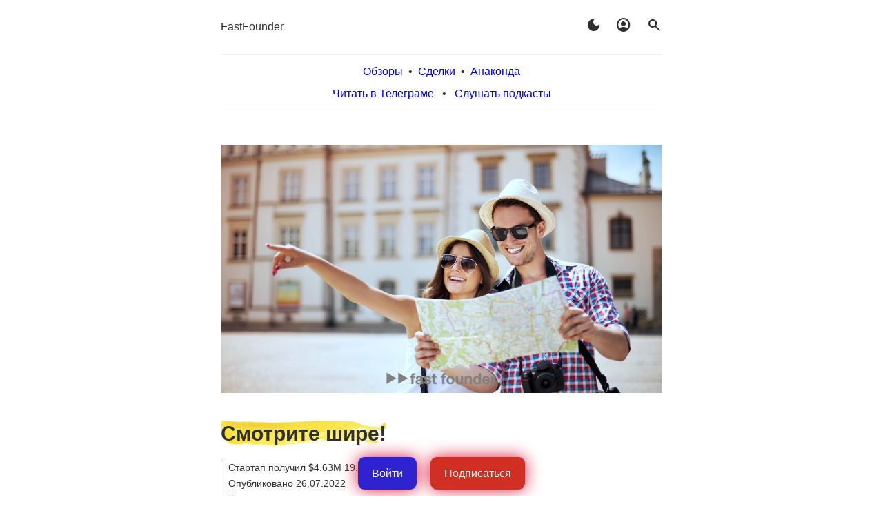

--- FILE ---
content_type: text/html; charset=UTF-8
request_url: https://fastfounder.ru/kak-nazhat-na-administrativnyj-rychag/
body_size: 10192
content:

<!DOCTYPE html>
<html lang="ru-RU">
	<head>
	
<!-- Top.Mail.Ru counter -->
<script type="text/javascript">
var _tmr = window._tmr || (window._tmr = []);
_tmr.push({id: "3513298", type: "pageView", start: (new Date()).getTime()});
(function (d, w, id) {
  if (d.getElementById(id)) return;
  var ts = d.createElement("script"); ts.type = "text/javascript"; ts.async = true; ts.id = id;
  ts.src = "https://top-fwz1.mail.ru/js/code.js";
  var f = function () {var s = d.getElementsByTagName("script")[0]; s.parentNode.insertBefore(ts, s);};
  if (w.opera == "[object Opera]") { d.addEventListener("DOMContentLoaded", f, false); } else { f(); }
})(document, window, "tmr-code");
</script>
<noscript><div><img src="https://top-fwz1.mail.ru/counter?id=3513298;js=na" style="position:absolute;left:-9999px;" alt="Top.Mail.Ru" /></div></noscript>
<!-- /Top.Mail.Ru counter -->
	
<meta charset="UTF-8">
<meta name="viewport" content="width=device-width, initial-scale=1">
<link rel="profile" href="http://gmpg.org/xfn/11">

<link rel="stylesheet" href="https://fonts.googleapis.com/css2?family=Material+Symbols+Outlined:opsz,wght,FILL,GRAD@20,400,1,0" />

<!-- Мост localStorage → cookie для PHP -->
<script>
(function() {
  try {
    const cookieMatch = document.cookie.match(/(?:^|;\s*)darkmode=([^;]+)/);
    const hasCookie = !!cookieMatch;
    const isDark = localStorage.getItem("darkmode") === "1";

    const now = Date.now();
    const lastReloadAt = parseInt(localStorage.getItem("darkmode_last_reload") || "0", 10);
    const cooldown = 8 * 60 * 60 * 1000; // 8 часов
    const reloadAllowed = now - lastReloadAt > cooldown;

    if (isDark && !hasCookie) {
      document.cookie = "darkmode=1; path=/; max-age=31536000";
      if (reloadAllowed) {
        localStorage.setItem("darkmode_last_reload", now.toString());
        location.reload();
        return;
      }
    }

    if (hasCookie && !isDark) {
      localStorage.setItem("darkmode", "1");
    }

    if (!isDark) {
      document.cookie = "darkmode=; path=/; max-age=0";
      localStorage.removeItem("darkmode");
      localStorage.removeItem("darkmode_last_reload");
    }

  } catch (e) {
    console.error("darkmode sync error", e);
  }
})();
</script>

<title>Смотрите шире! &#8212; Fast Founder</title>
<meta name='robots' content='max-image-preview:large' />
<link rel="alternate" type="application/rss+xml" title="Fast Founder &raquo; Лента" href="https://fastfounder.ru/feed/" />
<link rel="alternate" title="oEmbed (JSON)" type="application/json+oembed" href="https://fastfounder.ru/wp-json/oembed/1.0/embed?url=https%3A%2F%2Ffastfounder.ru%2Fkak-nazhat-na-administrativnyj-rychag%2F" />
<link rel="alternate" title="oEmbed (XML)" type="text/xml+oembed" href="https://fastfounder.ru/wp-json/oembed/1.0/embed?url=https%3A%2F%2Ffastfounder.ru%2Fkak-nazhat-na-administrativnyj-rychag%2F&#038;format=xml" />
<style id='wp-img-auto-sizes-contain-inline-css' type='text/css'>
img:is([sizes=auto i],[sizes^="auto," i]){contain-intrinsic-size:3000px 1500px}
/*# sourceURL=wp-img-auto-sizes-contain-inline-css */
</style>
<style id='wp-emoji-styles-inline-css' type='text/css'>

	img.wp-smiley, img.emoji {
		display: inline !important;
		border: none !important;
		box-shadow: none !important;
		height: 1em !important;
		width: 1em !important;
		margin: 0 0.07em !important;
		vertical-align: -0.1em !important;
		background: none !important;
		padding: 0 !important;
	}
/*# sourceURL=wp-emoji-styles-inline-css */
</style>
<style id='wp-block-library-inline-css' type='text/css'>
:root{--wp-block-synced-color:#7a00df;--wp-block-synced-color--rgb:122,0,223;--wp-bound-block-color:var(--wp-block-synced-color);--wp-editor-canvas-background:#ddd;--wp-admin-theme-color:#007cba;--wp-admin-theme-color--rgb:0,124,186;--wp-admin-theme-color-darker-10:#006ba1;--wp-admin-theme-color-darker-10--rgb:0,107,160.5;--wp-admin-theme-color-darker-20:#005a87;--wp-admin-theme-color-darker-20--rgb:0,90,135;--wp-admin-border-width-focus:2px}@media (min-resolution:192dpi){:root{--wp-admin-border-width-focus:1.5px}}.wp-element-button{cursor:pointer}:root .has-very-light-gray-background-color{background-color:#eee}:root .has-very-dark-gray-background-color{background-color:#313131}:root .has-very-light-gray-color{color:#eee}:root .has-very-dark-gray-color{color:#313131}:root .has-vivid-green-cyan-to-vivid-cyan-blue-gradient-background{background:linear-gradient(135deg,#00d084,#0693e3)}:root .has-purple-crush-gradient-background{background:linear-gradient(135deg,#34e2e4,#4721fb 50%,#ab1dfe)}:root .has-hazy-dawn-gradient-background{background:linear-gradient(135deg,#faaca8,#dad0ec)}:root .has-subdued-olive-gradient-background{background:linear-gradient(135deg,#fafae1,#67a671)}:root .has-atomic-cream-gradient-background{background:linear-gradient(135deg,#fdd79a,#004a59)}:root .has-nightshade-gradient-background{background:linear-gradient(135deg,#330968,#31cdcf)}:root .has-midnight-gradient-background{background:linear-gradient(135deg,#020381,#2874fc)}:root{--wp--preset--font-size--normal:16px;--wp--preset--font-size--huge:42px}.has-regular-font-size{font-size:1em}.has-larger-font-size{font-size:2.625em}.has-normal-font-size{font-size:var(--wp--preset--font-size--normal)}.has-huge-font-size{font-size:var(--wp--preset--font-size--huge)}.has-text-align-center{text-align:center}.has-text-align-left{text-align:left}.has-text-align-right{text-align:right}.has-fit-text{white-space:nowrap!important}#end-resizable-editor-section{display:none}.aligncenter{clear:both}.items-justified-left{justify-content:flex-start}.items-justified-center{justify-content:center}.items-justified-right{justify-content:flex-end}.items-justified-space-between{justify-content:space-between}.screen-reader-text{border:0;clip-path:inset(50%);height:1px;margin:-1px;overflow:hidden;padding:0;position:absolute;width:1px;word-wrap:normal!important}.screen-reader-text:focus{background-color:#ddd;clip-path:none;color:#444;display:block;font-size:1em;height:auto;left:5px;line-height:normal;padding:15px 23px 14px;text-decoration:none;top:5px;width:auto;z-index:100000}html :where(.has-border-color){border-style:solid}html :where([style*=border-top-color]){border-top-style:solid}html :where([style*=border-right-color]){border-right-style:solid}html :where([style*=border-bottom-color]){border-bottom-style:solid}html :where([style*=border-left-color]){border-left-style:solid}html :where([style*=border-width]){border-style:solid}html :where([style*=border-top-width]){border-top-style:solid}html :where([style*=border-right-width]){border-right-style:solid}html :where([style*=border-bottom-width]){border-bottom-style:solid}html :where([style*=border-left-width]){border-left-style:solid}html :where(img[class*=wp-image-]){height:auto;max-width:100%}:where(figure){margin:0 0 1em}html :where(.is-position-sticky){--wp-admin--admin-bar--position-offset:var(--wp-admin--admin-bar--height,0px)}@media screen and (max-width:600px){html :where(.is-position-sticky){--wp-admin--admin-bar--position-offset:0px}}

/*# sourceURL=wp-block-library-inline-css */
</style><style id='global-styles-inline-css' type='text/css'>
:root{--wp--preset--aspect-ratio--square: 1;--wp--preset--aspect-ratio--4-3: 4/3;--wp--preset--aspect-ratio--3-4: 3/4;--wp--preset--aspect-ratio--3-2: 3/2;--wp--preset--aspect-ratio--2-3: 2/3;--wp--preset--aspect-ratio--16-9: 16/9;--wp--preset--aspect-ratio--9-16: 9/16;--wp--preset--color--black: #000000;--wp--preset--color--cyan-bluish-gray: #abb8c3;--wp--preset--color--white: #ffffff;--wp--preset--color--pale-pink: #f78da7;--wp--preset--color--vivid-red: #cf2e2e;--wp--preset--color--luminous-vivid-orange: #ff6900;--wp--preset--color--luminous-vivid-amber: #fcb900;--wp--preset--color--light-green-cyan: #7bdcb5;--wp--preset--color--vivid-green-cyan: #00d084;--wp--preset--color--pale-cyan-blue: #8ed1fc;--wp--preset--color--vivid-cyan-blue: #0693e3;--wp--preset--color--vivid-purple: #9b51e0;--wp--preset--gradient--vivid-cyan-blue-to-vivid-purple: linear-gradient(135deg,rgb(6,147,227) 0%,rgb(155,81,224) 100%);--wp--preset--gradient--light-green-cyan-to-vivid-green-cyan: linear-gradient(135deg,rgb(122,220,180) 0%,rgb(0,208,130) 100%);--wp--preset--gradient--luminous-vivid-amber-to-luminous-vivid-orange: linear-gradient(135deg,rgb(252,185,0) 0%,rgb(255,105,0) 100%);--wp--preset--gradient--luminous-vivid-orange-to-vivid-red: linear-gradient(135deg,rgb(255,105,0) 0%,rgb(207,46,46) 100%);--wp--preset--gradient--very-light-gray-to-cyan-bluish-gray: linear-gradient(135deg,rgb(238,238,238) 0%,rgb(169,184,195) 100%);--wp--preset--gradient--cool-to-warm-spectrum: linear-gradient(135deg,rgb(74,234,220) 0%,rgb(151,120,209) 20%,rgb(207,42,186) 40%,rgb(238,44,130) 60%,rgb(251,105,98) 80%,rgb(254,248,76) 100%);--wp--preset--gradient--blush-light-purple: linear-gradient(135deg,rgb(255,206,236) 0%,rgb(152,150,240) 100%);--wp--preset--gradient--blush-bordeaux: linear-gradient(135deg,rgb(254,205,165) 0%,rgb(254,45,45) 50%,rgb(107,0,62) 100%);--wp--preset--gradient--luminous-dusk: linear-gradient(135deg,rgb(255,203,112) 0%,rgb(199,81,192) 50%,rgb(65,88,208) 100%);--wp--preset--gradient--pale-ocean: linear-gradient(135deg,rgb(255,245,203) 0%,rgb(182,227,212) 50%,rgb(51,167,181) 100%);--wp--preset--gradient--electric-grass: linear-gradient(135deg,rgb(202,248,128) 0%,rgb(113,206,126) 100%);--wp--preset--gradient--midnight: linear-gradient(135deg,rgb(2,3,129) 0%,rgb(40,116,252) 100%);--wp--preset--font-size--small: 13px;--wp--preset--font-size--medium: 20px;--wp--preset--font-size--large: 36px;--wp--preset--font-size--x-large: 42px;--wp--preset--spacing--20: 0.44rem;--wp--preset--spacing--30: 0.67rem;--wp--preset--spacing--40: 1rem;--wp--preset--spacing--50: 1.5rem;--wp--preset--spacing--60: 2.25rem;--wp--preset--spacing--70: 3.38rem;--wp--preset--spacing--80: 5.06rem;--wp--preset--shadow--natural: 6px 6px 9px rgba(0, 0, 0, 0.2);--wp--preset--shadow--deep: 12px 12px 50px rgba(0, 0, 0, 0.4);--wp--preset--shadow--sharp: 6px 6px 0px rgba(0, 0, 0, 0.2);--wp--preset--shadow--outlined: 6px 6px 0px -3px rgb(255, 255, 255), 6px 6px rgb(0, 0, 0);--wp--preset--shadow--crisp: 6px 6px 0px rgb(0, 0, 0);}:where(.is-layout-flex){gap: 0.5em;}:where(.is-layout-grid){gap: 0.5em;}body .is-layout-flex{display: flex;}.is-layout-flex{flex-wrap: wrap;align-items: center;}.is-layout-flex > :is(*, div){margin: 0;}body .is-layout-grid{display: grid;}.is-layout-grid > :is(*, div){margin: 0;}:where(.wp-block-columns.is-layout-flex){gap: 2em;}:where(.wp-block-columns.is-layout-grid){gap: 2em;}:where(.wp-block-post-template.is-layout-flex){gap: 1.25em;}:where(.wp-block-post-template.is-layout-grid){gap: 1.25em;}.has-black-color{color: var(--wp--preset--color--black) !important;}.has-cyan-bluish-gray-color{color: var(--wp--preset--color--cyan-bluish-gray) !important;}.has-white-color{color: var(--wp--preset--color--white) !important;}.has-pale-pink-color{color: var(--wp--preset--color--pale-pink) !important;}.has-vivid-red-color{color: var(--wp--preset--color--vivid-red) !important;}.has-luminous-vivid-orange-color{color: var(--wp--preset--color--luminous-vivid-orange) !important;}.has-luminous-vivid-amber-color{color: var(--wp--preset--color--luminous-vivid-amber) !important;}.has-light-green-cyan-color{color: var(--wp--preset--color--light-green-cyan) !important;}.has-vivid-green-cyan-color{color: var(--wp--preset--color--vivid-green-cyan) !important;}.has-pale-cyan-blue-color{color: var(--wp--preset--color--pale-cyan-blue) !important;}.has-vivid-cyan-blue-color{color: var(--wp--preset--color--vivid-cyan-blue) !important;}.has-vivid-purple-color{color: var(--wp--preset--color--vivid-purple) !important;}.has-black-background-color{background-color: var(--wp--preset--color--black) !important;}.has-cyan-bluish-gray-background-color{background-color: var(--wp--preset--color--cyan-bluish-gray) !important;}.has-white-background-color{background-color: var(--wp--preset--color--white) !important;}.has-pale-pink-background-color{background-color: var(--wp--preset--color--pale-pink) !important;}.has-vivid-red-background-color{background-color: var(--wp--preset--color--vivid-red) !important;}.has-luminous-vivid-orange-background-color{background-color: var(--wp--preset--color--luminous-vivid-orange) !important;}.has-luminous-vivid-amber-background-color{background-color: var(--wp--preset--color--luminous-vivid-amber) !important;}.has-light-green-cyan-background-color{background-color: var(--wp--preset--color--light-green-cyan) !important;}.has-vivid-green-cyan-background-color{background-color: var(--wp--preset--color--vivid-green-cyan) !important;}.has-pale-cyan-blue-background-color{background-color: var(--wp--preset--color--pale-cyan-blue) !important;}.has-vivid-cyan-blue-background-color{background-color: var(--wp--preset--color--vivid-cyan-blue) !important;}.has-vivid-purple-background-color{background-color: var(--wp--preset--color--vivid-purple) !important;}.has-black-border-color{border-color: var(--wp--preset--color--black) !important;}.has-cyan-bluish-gray-border-color{border-color: var(--wp--preset--color--cyan-bluish-gray) !important;}.has-white-border-color{border-color: var(--wp--preset--color--white) !important;}.has-pale-pink-border-color{border-color: var(--wp--preset--color--pale-pink) !important;}.has-vivid-red-border-color{border-color: var(--wp--preset--color--vivid-red) !important;}.has-luminous-vivid-orange-border-color{border-color: var(--wp--preset--color--luminous-vivid-orange) !important;}.has-luminous-vivid-amber-border-color{border-color: var(--wp--preset--color--luminous-vivid-amber) !important;}.has-light-green-cyan-border-color{border-color: var(--wp--preset--color--light-green-cyan) !important;}.has-vivid-green-cyan-border-color{border-color: var(--wp--preset--color--vivid-green-cyan) !important;}.has-pale-cyan-blue-border-color{border-color: var(--wp--preset--color--pale-cyan-blue) !important;}.has-vivid-cyan-blue-border-color{border-color: var(--wp--preset--color--vivid-cyan-blue) !important;}.has-vivid-purple-border-color{border-color: var(--wp--preset--color--vivid-purple) !important;}.has-vivid-cyan-blue-to-vivid-purple-gradient-background{background: var(--wp--preset--gradient--vivid-cyan-blue-to-vivid-purple) !important;}.has-light-green-cyan-to-vivid-green-cyan-gradient-background{background: var(--wp--preset--gradient--light-green-cyan-to-vivid-green-cyan) !important;}.has-luminous-vivid-amber-to-luminous-vivid-orange-gradient-background{background: var(--wp--preset--gradient--luminous-vivid-amber-to-luminous-vivid-orange) !important;}.has-luminous-vivid-orange-to-vivid-red-gradient-background{background: var(--wp--preset--gradient--luminous-vivid-orange-to-vivid-red) !important;}.has-very-light-gray-to-cyan-bluish-gray-gradient-background{background: var(--wp--preset--gradient--very-light-gray-to-cyan-bluish-gray) !important;}.has-cool-to-warm-spectrum-gradient-background{background: var(--wp--preset--gradient--cool-to-warm-spectrum) !important;}.has-blush-light-purple-gradient-background{background: var(--wp--preset--gradient--blush-light-purple) !important;}.has-blush-bordeaux-gradient-background{background: var(--wp--preset--gradient--blush-bordeaux) !important;}.has-luminous-dusk-gradient-background{background: var(--wp--preset--gradient--luminous-dusk) !important;}.has-pale-ocean-gradient-background{background: var(--wp--preset--gradient--pale-ocean) !important;}.has-electric-grass-gradient-background{background: var(--wp--preset--gradient--electric-grass) !important;}.has-midnight-gradient-background{background: var(--wp--preset--gradient--midnight) !important;}.has-small-font-size{font-size: var(--wp--preset--font-size--small) !important;}.has-medium-font-size{font-size: var(--wp--preset--font-size--medium) !important;}.has-large-font-size{font-size: var(--wp--preset--font-size--large) !important;}.has-x-large-font-size{font-size: var(--wp--preset--font-size--x-large) !important;}
/*# sourceURL=global-styles-inline-css */
</style>

<style id='classic-theme-styles-inline-css' type='text/css'>
/*! This file is auto-generated */
.wp-block-button__link{color:#fff;background-color:#32373c;border-radius:9999px;box-shadow:none;text-decoration:none;padding:calc(.667em + 2px) calc(1.333em + 2px);font-size:1.125em}.wp-block-file__button{background:#32373c;color:#fff;text-decoration:none}
/*# sourceURL=/wp-includes/css/classic-themes.min.css */
</style>
<link rel='stylesheet' id='arke-style-css' href='https://fastfounder.ru/wp-content/themes/arke/style85.css?ver=1.0.2' type='text/css' media='all' />
<link rel="https://api.w.org/" href="https://fastfounder.ru/wp-json/" /><link rel="alternate" title="JSON" type="application/json" href="https://fastfounder.ru/wp-json/wp/v2/posts/5620" /><link rel="EditURI" type="application/rsd+xml" title="RSD" href="https://fastfounder.ru/xmlrpc.php?rsd" />
<meta name="generator" content="WordPress 6.9" />
<link rel="canonical" href="https://fastfounder.ru/kak-nazhat-na-administrativnyj-rychag/" />
<link rel='shortlink' href='https://fastfounder.ru/?p=5620' />
<link rel="icon" href="https://fastfounder.ru/wp-content/uploads/2020/07/cropped-Untitled-32x32.png" sizes="32x32" />
<link rel="icon" href="https://fastfounder.ru/wp-content/uploads/2020/07/cropped-Untitled-192x192.png" sizes="192x192" />
<link rel="apple-touch-icon" href="https://fastfounder.ru/wp-content/uploads/2020/07/cropped-Untitled-180x180.png" />
<meta name="msapplication-TileImage" content="https://fastfounder.ru/wp-content/uploads/2020/07/cropped-Untitled-270x270.png" />
<script>

function showhide( id ) {
	var x = document.getElementById(id);
	if (x.style.display == "" || x.style.display == "none") {
		x.style.display = "block";
	} else {
		x.style.display = "none";
	}
}

function readCookie(cname) {
    var nameEQ = cname + "=";
    var ca = document.cookie.split(';');
    for(var i=0;i < ca.length;i++) {
        var c = ca[i];
        while (c.charAt(0)==' ') c = c.substring(1,c.length);
        if (c.indexOf(nameEQ) == 0) return decodeURIComponent(c.substring(nameEQ.length,c.length)).replace(/\+/g,' ');
    }
    return '';
}

function createCookie(cname,value,days) {
 	var expires;
 	 	
    if (days) {
        var date = new Date();
        date.setTime(date.getTime()+(days*24*60*60*1000));
        expires = "; expires="+date.toGMTString();
    }
    else expires = "";
    document.cookie = cname + "=" + encodeURIComponent(value) + expires + "; path=/;";
}

function deleteCookie(cname) {
    document.cookie = cname + "=; expires=Thu, 01 Jan 1970 00:00:00 UTC; path=/;";
}

function swapDark() {
    var style_lite = "https://fastfounder.ru/wp-content/themes/arke/style85.css";
    var style_dark = "https://fastfounder.ru/wp-content/themes/arke/styledark37.css";
    var link = document.getElementById("arke-style-css");

    var isDark = localStorage.getItem("darkmode") === "1";
        
    if (isDark) {
        localStorage.removeItem("darkmode");
        localStorage.removeItem("darkmode_last_reload");
        document.cookie = "darkmode=; path=/; max-age=0"; // удалить cookie
        link.setAttribute("href", style_lite);
    } else {
        localStorage.setItem("darkmode", "1");
        document.cookie = "darkmode=1; path=/; max-age=31536000"; // sync для PHP
        link.setAttribute("href", style_dark);
    }

//    if( readCookie( "darkmode" ) ) {
//        deleteCookie( "darkmode" );
//        document.getElementById("arke-style-css").setAttribute("href", style_lite)
//    } else {
//        createCookie( "darkmode", 1, 90 );
//        document.getElementById("arke-style-css").setAttribute("href", style_dark)
//    }
}

function get_params() {
    var params = {}, queries, temp, i, l;
	var queryString = window.location.search;
	
	if(queryString) queryString = queryString.substring(1);
	queries = queryString.split("&");
    for ( i = 0, l = queries.length; i < l; i++ ) {
        temp = queries[i].split('=');
        params[temp[0]] = temp[1];
    }
    return params;
}

function set_partner() {
    var params = {};
    var cmp = '';
    
    params = get_params();
    if(!params['utm_source']) params['utm_source'] = '';
    if(!params['utm_medium']) params['utm_medium'] = '';
    if(!params['utm_campaign']) params['utm_campaign'] = '';
    if(!params['utm_term']) params['utm_term'] = '';
    
    if(params['utm_campaign']) {
    	cmp = decodeURIComponent(params['utm_source']) + ':' + decodeURIComponent(params['utm_medium']) + ':' + decodeURIComponent(params['utm_campaign']) + ':' + decodeURIComponent(params['utm_term']);
     	createCookie('ff_utm', cmp, 180);
    }
    return true;
}
</script>

<meta property="og:site_name" content="Fast Founder" />
<meta property="og:url" content="https://fastfounder.ru/kak-nazhat-na-administrativnyj-rychag/"/>
<meta property="og:title" content="Смотрите шире!"/>
<meta property="og:description" content="В нынешних санкционных условиях продолжит расти рынок локального российского туризма и интерес российских туристов к ранее непопулярным зарубежным направлениям, в том числе и в ближашие страны. Чтобы влезть на этот рынок, можно ковыряться на уровне локальных коммерческих интересов. А можно посмотреть на ситуацию шире… и привлечь в союзники руководство регионов вместе с их административным ресурсом. Но как?"/>
<meta property="og:type" content="website"/>
<meta property="og:image" content="https://fastfounder.ru/wp-content/uploads/2022/07/26072022.png"/>
		
	</head>
	<body onload='set_partner();' class="wp-singular post-template-default single single-post postid-5620 single-format-standard wp-theme-arke">
			<header class="site-header clear">

            <div class=my_top_icons>
            <div style="display: inline-block"><a href=/>FastFounder</a></div>
            <div style="display: inline-block; float: right"><span class="material-symbols-outlined" style="cursor: pointer;" onclick="swapDark()">dark_mode</span>&nbsp;&nbsp;&nbsp;&nbsp;&nbsp;<a href=/misc><span class="material-symbols-outlined">account_circle</span></a>&nbsp;&nbsp;&nbsp;&nbsp;&nbsp;<a href=/srch><span class="material-symbols-outlined">search</span></a></div>
            </div>

<br clear=all><div class="my_top_menu"><a href=/news/>Обзоры</a>&nbsp;&nbsp;&bull;&nbsp;&nbsp;<a href=/deals/>Сделки</a>&nbsp;&nbsp;&bull;&nbsp;&nbsp;<a href=/anaconda/>Анаконда</a><div style="margin-top: 5px;">
     			<a href=/howtoread/>Читать в Телеграме</a>
     			&nbsp;&nbsp;&bull;&nbsp;&nbsp;
      			<a href=/howtolisten/>Слушать подкасты</a>
    			</div>
     			</div>
     			
			</header><!-- .site-header -->			
			
			<div class="site-content">
					<div class="content-area">

<div id='navleft2wrap' style='display: none;' class='navleft2'><a id='navleft2' href=#><div class='trileft'></div></a></div>
<div id='navright2wrap' style='display: none;' class='navright2'><a id='navright2' href=#><div class='triright'></div></a></div>


<div style="display: flex; justify-content: center; position: fixed; bottom: 10px; left: 0; width: 100%; filter: drop-shadow(0 0 0.75rem crimson); z-index:999;">
<div style="display: inline-block;"><a onclick="document.cookie = 'url_before=' + encodeURIComponent(window.location.href) + '; path=/;'" href="https://fastfounder.ru/wp-login.php"><div class="knopka" style="background-color: #2F23D1;">Войти</div></a></div>
<div style="display: inline-block; margin-left: 20px;"><a href="https://fastfounder.ru/wp-login.php?action=register"><div class="knopka" >Подписаться</div></a></div>
</div>
    			<a name=1>
<div class=article>

	<!-- header class="entry-header" -->

		<div class="coverimg">			<div class="post-thumbnail">

									<img width="640" height="360" src="https://fastfounder.ru/wp-content/uploads/2022/07/26072022-640x360.png" class="attachment-arke-blog size-arke-blog wp-post-image" alt="" decoding="async" fetchpriority="high" srcset="https://fastfounder.ru/wp-content/uploads/2022/07/26072022-640x360.png 640w, https://fastfounder.ru/wp-content/uploads/2022/07/26072022-300x169.png 300w, https://fastfounder.ru/wp-content/uploads/2022/07/26072022-768x432.png 768w, https://fastfounder.ru/wp-content/uploads/2022/07/26072022.png 1024w" sizes="(max-width: 640px) 100vw, 640px" />				
			</div><!-- .post-thumbnail -->
			</div><h1 class="entry-title" style="margin-bottom: 20px;">Смотрите шире!</h1>
	<!-- /header --><!-- .entry-header -->
	
	<div class="entry-content">
		<div class=after-entry><div class=post_date>Стартап получил  $4.63M 19.07.2022</div><div class=post_date>Опубликовано 26.07.2022</div><div class=tags_link><div><a href="https://fastfounder.ru/tag/travel/" rel="tag">#путешествия</a></div></div></div><p>В нынешних санкционных условиях продолжит расти рынок локального российского туризма и интерес российских туристов к ранее непопулярным зарубежным направлениям, в том числе и в ближашие страны. Чтобы влезть на этот рынок, можно ковыряться на уровне локальных коммерческих интересов. А можно посмотреть на ситуацию шире… и привлечь в союзники руководство регионов вместе с их административным ресурсом. Но как? …<span style="color: #888; text-decoration: line-through;">читать дальше</span></p><p>➤ <a href=/prepayment>Подпишись</a>, чтобы увидеть полный текст обзора.</p><p><strong>Три причины подписаться:</strong>
					<ol>
					<li> Каждую неделю поднимает инвестиции <strong>несколько сотен стартапов</strong>. Ты же не будешь их все постоянно просматривать, чтобы найти что-то для себя интересное?
					<li> Я <strong>не только описываю стартапы</strong>, но и пишу, почему они интересные, что это за тренд, и что в этом ключе можно сделать самому. Мыслей и инсайтов в этих обзорах даже больше, чем в моих коротких постах в Телеграме и соцсетях.
					</ol>
					</p>
					<p class=myquote>Я лично очень доволен продуктом, прям всё идеально, то что нужно, четко, ёмко и всё по делу в очень удобном формате. Я не хочу ежедневно отыскивать сотни или тысячи новостей про новые стартапы и пытаться вникнуть в идеи, смысл, а потом ещё собирать дополнительную информацию по ним.</p>
					<p class=myquote>Подписался ради одной статьи, но уже подсел. Потому что в каждом обзоре на любую тему можно найти что-то полезное для себя. Каждый обзор вызывает кучу новых мыслей и идей, которые раньше даже не приходили мне в голову.</p>
					<p class=myquote>Cпасибо за обзоры и идеи. Оформил на днях подписку и жалею только об одном, что не сделал этого раньше ❤️</p>
					<p class=warn><span class=hilite>Вы не вошли в сервис</span><br>➤ <a onclick='document.cookie = "url_before=" + encodeURIComponent(window.location.href) + "; path=/;"' href=https://fastfounder.ru/wp-login.php>Войти</a> или <a href=https://fastfounder.ru/wp-login.php?action=register>Подписаться</a></p>
					<p><span class=hilite>Что тут есть ещё?</span><br>➤ <a href=/news>Обзоры новых интересных стартапов</a><br>➤ <a href=/deals>Последние инвестиционные раунды</a><br>➤ <a href=/anaconda>Лёгкий поиск аналогов и конкурентов</a><br>➤ <a href=/ff>О сервисе</a></p>
			
	</div><!-- .entry-content -->

</div><!-- #post-## -->

				</div><!-- .content-area -->
		</div><!-- .site-content -->

		<!-- ?php arke_the_posts_navigation(); ? -->
		
		<footer class="site-footer">
			
<script>
navright=document.querySelector("#navright > a:first-of-type");
if(navright) {
	document.getElementById("navright2").setAttribute('href', navright);
	document.getElementById("navright2wrap").style.display = 'block';
}
navleft=document.querySelector("#navleft > a:first-of-type");
if(navleft) {
	document.getElementById("navleft2").setAttribute('href', navleft);
	document.getElementById("navleft2wrap").style.display = 'block';
}
</script>

<div>&copy; Аркадий Морейнис</div>
<div><a href=mailto:ff@fastfounder.ru>ff@fastfounder.ru</a></div>
<br>
<div><a href=/offer>Публичная оферта</a></div>
<div><a href=/privacy-policy>Политика конфиденциальности</a></div>
<div><a href=/pay_security>Безопасность онлайн-платежей</a></div>
<br>


<div>ИП Морейнис Аркадий Фомич</div>
<div>ИНН 772441831239</div>
    
		</footer><!-- .site-footer -->			
		
		<script type="speculationrules">
{"prefetch":[{"source":"document","where":{"and":[{"href_matches":"/*"},{"not":{"href_matches":["/wp-*.php","/wp-admin/*","/wp-content/uploads/*","/wp-content/*","/wp-content/plugins/*","/wp-content/themes/arke/*","/*\\?(.+)"]}},{"not":{"selector_matches":"a[rel~=\"nofollow\"]"}},{"not":{"selector_matches":".no-prefetch, .no-prefetch a"}}]},"eagerness":"conservative"}]}
</script>
<script type="text/javascript" src="https://fastfounder.ru/wp-includes/js/comment-reply.min.js?ver=6.9" id="comment-reply-js" async="async" data-wp-strategy="async" fetchpriority="low"></script>
<script id="wp-emoji-settings" type="application/json">
{"baseUrl":"https://s.w.org/images/core/emoji/17.0.2/72x72/","ext":".png","svgUrl":"https://s.w.org/images/core/emoji/17.0.2/svg/","svgExt":".svg","source":{"concatemoji":"https://fastfounder.ru/wp-includes/js/wp-emoji-release.min.js?ver=6.9"}}
</script>
<script type="module">
/* <![CDATA[ */
/*! This file is auto-generated */
const a=JSON.parse(document.getElementById("wp-emoji-settings").textContent),o=(window._wpemojiSettings=a,"wpEmojiSettingsSupports"),s=["flag","emoji"];function i(e){try{var t={supportTests:e,timestamp:(new Date).valueOf()};sessionStorage.setItem(o,JSON.stringify(t))}catch(e){}}function c(e,t,n){e.clearRect(0,0,e.canvas.width,e.canvas.height),e.fillText(t,0,0);t=new Uint32Array(e.getImageData(0,0,e.canvas.width,e.canvas.height).data);e.clearRect(0,0,e.canvas.width,e.canvas.height),e.fillText(n,0,0);const a=new Uint32Array(e.getImageData(0,0,e.canvas.width,e.canvas.height).data);return t.every((e,t)=>e===a[t])}function p(e,t){e.clearRect(0,0,e.canvas.width,e.canvas.height),e.fillText(t,0,0);var n=e.getImageData(16,16,1,1);for(let e=0;e<n.data.length;e++)if(0!==n.data[e])return!1;return!0}function u(e,t,n,a){switch(t){case"flag":return n(e,"\ud83c\udff3\ufe0f\u200d\u26a7\ufe0f","\ud83c\udff3\ufe0f\u200b\u26a7\ufe0f")?!1:!n(e,"\ud83c\udde8\ud83c\uddf6","\ud83c\udde8\u200b\ud83c\uddf6")&&!n(e,"\ud83c\udff4\udb40\udc67\udb40\udc62\udb40\udc65\udb40\udc6e\udb40\udc67\udb40\udc7f","\ud83c\udff4\u200b\udb40\udc67\u200b\udb40\udc62\u200b\udb40\udc65\u200b\udb40\udc6e\u200b\udb40\udc67\u200b\udb40\udc7f");case"emoji":return!a(e,"\ud83e\u1fac8")}return!1}function f(e,t,n,a){let r;const o=(r="undefined"!=typeof WorkerGlobalScope&&self instanceof WorkerGlobalScope?new OffscreenCanvas(300,150):document.createElement("canvas")).getContext("2d",{willReadFrequently:!0}),s=(o.textBaseline="top",o.font="600 32px Arial",{});return e.forEach(e=>{s[e]=t(o,e,n,a)}),s}function r(e){var t=document.createElement("script");t.src=e,t.defer=!0,document.head.appendChild(t)}a.supports={everything:!0,everythingExceptFlag:!0},new Promise(t=>{let n=function(){try{var e=JSON.parse(sessionStorage.getItem(o));if("object"==typeof e&&"number"==typeof e.timestamp&&(new Date).valueOf()<e.timestamp+604800&&"object"==typeof e.supportTests)return e.supportTests}catch(e){}return null}();if(!n){if("undefined"!=typeof Worker&&"undefined"!=typeof OffscreenCanvas&&"undefined"!=typeof URL&&URL.createObjectURL&&"undefined"!=typeof Blob)try{var e="postMessage("+f.toString()+"("+[JSON.stringify(s),u.toString(),c.toString(),p.toString()].join(",")+"));",a=new Blob([e],{type:"text/javascript"});const r=new Worker(URL.createObjectURL(a),{name:"wpTestEmojiSupports"});return void(r.onmessage=e=>{i(n=e.data),r.terminate(),t(n)})}catch(e){}i(n=f(s,u,c,p))}t(n)}).then(e=>{for(const n in e)a.supports[n]=e[n],a.supports.everything=a.supports.everything&&a.supports[n],"flag"!==n&&(a.supports.everythingExceptFlag=a.supports.everythingExceptFlag&&a.supports[n]);var t;a.supports.everythingExceptFlag=a.supports.everythingExceptFlag&&!a.supports.flag,a.supports.everything||((t=a.source||{}).concatemoji?r(t.concatemoji):t.wpemoji&&t.twemoji&&(r(t.twemoji),r(t.wpemoji)))});
//# sourceURL=https://fastfounder.ru/wp-includes/js/wp-emoji-loader.min.js
/* ]]> */
</script>
	</body>
</html>

<!-- Dynamic page generated in 0.398 seconds. -->
<!-- Cached page generated by WP-Super-Cache on 2026-01-19 13:14:28 -->

<!-- Super Cache dynamic page detected but late init not set. See the readme.txt for further details. -->
<!-- Dynamic Super Cache -->
<!-- Compression = gzip -->

--- FILE ---
content_type: text/css
request_url: https://fastfounder.ru/wp-content/themes/arke/style85.css?ver=1.0.2
body_size: 6452
content:
/*
Theme Name: Arke
Theme URI: https://olympusthemes.com/themes/arke/
Author: DannyCooper
Author URI: https://olympusthemes.com/
Description: Arke is a truly minimal WordPress theme. No sidebars, no widgets, no settings. Just your content. Arke is extremely fast and scores 100/100 on Pingdom's speed test.
Version: 111.1.0
License: GNU General Public License v2 or later
Text Domain: arke
License URI: https://www.gnu.org/licenses/gpl-2.0.html
Tags: one-column, custom-menu, editor-style, featured-images, full-width-template, threaded-comments, translation-ready, blog
GitHub Theme URI: https://github.com/DannyCooper/arke

This theme, like WordPress, is licensed under the GPL.
Use it to make something cool, have fun, and share what you've learned with others.

*/

/*--------------------------------------------------------------
>>> TABLE OF CONTENTS:
----------------------------------------------------------------
# Normalize
# Typography
# Elements
# Forms
# Navigation
	## Links
	## Menus
# Accessibility
# Alignments
# Clearings
# Structure
# Header
# Primary Nav
# Content
	## Posts and Pages
	## Comments
# Footer
# Infinite Scroll
# Media
	## Captions
	## Galleries
# Responsive
--------------------------------------------------------------*/

/*--------------------------------------------------------------
# Normalize
--------------------------------------------------------------*/

html {
	font-family: sans-serif;
	-webkit-text-size-adjust: 100%;
	-ms-text-size-adjust:     100%;
}

body {
	margin: 0;
}

article,
aside,
details,
figcaption,
figure,
footer,
header,
main,
menu,
nav,
section,
summary,
.sticky {
	display: block;
}

audio,
canvas,
progress,
video {
	display: inline-block;
	vertical-align: baseline;
}

audio:not([controls]) {
	display: none;
	height: 0;
}

[hidden],
template {
	display: none;
}

a {
	background-color: transparent;
}

a:active,
a:hover {
	outline: 0;
}

abbr[title] {
	border-bottom: 1px dotted;
}

b,
strong {
	font-weight: bold;
}

dfn {
	font-style: italic;
}

h1 {
	font-size: 2em;
	margin: 0.67em 0;
}

mark {
	background: #ff0;
	color: #000;
}

small {
	font-size: 80%;
}

sub,
sup {
	font-size: 75%;
	line-height: 0;
	position: relative;
	vertical-align: baseline;
}

sup {
	top: -0.5em;
}

sub {
	bottom: -0.25em;
}

img {
	border: 0;
}

svg:not(:root) {
	overflow: hidden;
}

figure {
	margin: 1em 40px;
}

hr {
	box-sizing: content-box;
	height: 0;
}

pre {
	overflow: auto;
}

code,
kbd,
pre,
samp {
	font-family: monospace, monospace;
	font-size: 1em;
}

button,
input,
optgroup,
select,
textarea {
	color: inherit;
	font: inherit;
	margin: 0;
}

button {
	overflow: visible;
}

button,
select {
	text-transform: none;
}

select {
	width: 100%;
    -moz-appearance:none; /* Firefox */
    -webkit-appearance:none; /* Safari and Chrome */
    appearance:none;
  background-image: url("data:image/svg+xml;utf8,<svg fill='black' height='24' viewBox='0 0 24 24' width='24' xmlns='http://www.w3.org/2000/svg'><path d='M7 10l5 5 5-5z'/><path d='M0 0h24v24H0z' fill='none'/></svg>");
  background-repeat: no-repeat;
  background-position-x: 100%;
  background-position-y: 5px;
}

select:focus {
	outline: none;
}

.select::after {
  content: "";
  width: 0.8em;
  height: 0.5em;
  background-color: var(--select-arrow);
  clip-path: polygon(100% 0%, 0 0%, 50% 100%);
}

button,
html input[type="button"],
input[type="reset"],
input[type="submit"] {
	-webkit-appearance: button;
	cursor: pointer;
}

button[disabled],
html input[disabled] {
	cursor: default;
}

button::-moz-focus-inner,
input::-moz-focus-inner {
	border: 0;
	padding: 0;
}

input {
	line-height: normal;
}

input[type="checkbox"],
input[type="radio"] {
	box-sizing: border-box;
	padding: 0;
}

input[type="number"]::-webkit-inner-spin-button,
input[type="number"]::-webkit-outer-spin-button {
	height: auto;
}

input[type="search"]::-webkit-search-cancel-button,
input[type="search"]::-webkit-search-decoration {
	-webkit-appearance: none;
}

fieldset {
	border: 1px solid #c0c0c0;
	margin: 0 2px;
	padding: 0.35em 0.625em 0.75em;
}

legend {
	border: 0;
	padding: 0;
}

textarea {
	overflow: auto;
}

optgroup {
	font-weight: bold;
}

table {
	border-collapse: collapse;
	border-spacing: 0;
}

td,
th {
	padding: 0;
}

/*--------------------------------------------------------------
# Typography
--------------------------------------------------------------*/

body {
	color: #2f2f2f;
	font-family: Arial, sans-serif;
	font-size: 16px;
	line-height: 1.7;
	overflow-wrap: break-word;
}

//nav,
label,
input {
	font-size: 14px
}

h1,
h2,
h3,
h4,
h5,
h6 {
	line-height: 1.25;
	//color: #2f2f2f;
	font-weight: bold;
}

p {
	margin: 0 0 1.5em;
}

dfn,
cite,
em,
i {
	font-style: italic;
}

blockquote {
	margin: 0 1.5em;
}

address {
	margin: 0 0 1.5em;
}

pre {
	background: #eee;
	font-family: "Courier 10 Pitch", Courier, monospace;
	font-size: 15px;
	line-height: 1.6;
	margin-bottom: 1.6em;
	max-width: 100%;
	overflow: auto;
	padding: 1.6em;
}

code,
kbd,
tt,
var {
	font-family: Monaco, Consolas, "Andale Mono", "DejaVu Sans Mono", monospace;
	font-size: 15px;
}

abbr,
acronym {
	border-bottom: 1px dotted #666;
	cursor: help;
}

mark,
ins {
	background: #fff9c0;
	text-decoration: none;
}

big {
	font-size: 125%;
}

/*--------------------------------------------------------------
# Elements
--------------------------------------------------------------*/
html {
	box-sizing: border-box;
}

*,
*:before,
*:after { /* Inherit box-sizing to make it easier to change the property for components that leverage other behavior; see http://css-tricks.com/inheriting-box-sizing-probably-slightly-better-best-practice/ */
	box-sizing: inherit;
}

body {
	background-color: #fff; /* Fallback for when there is no custom background color defined. */
}

blockquote:before,
blockquote:after,
q:before,
q:after {
	content: "";
}

blockquote,
q {
	quotes: "" "";
}

hr {
	background-color: #ccc;
	border: 0;
	height: 1px;
	margin-bottom: 1.5em;
}

.widget ul,
.widget ol {
	margin: 0;
	padding: 0 0 0 1em
}

.comments-area ol {
	list-style: none;
	padding: 0
}

ul {
	list-style: disc;
}

ol {
	list-style: decimal;
}

li > ul,
li > ol {
	margin-bottom: 0;
}

dt {
	font-weight: bold;
}

dd {
	margin: 0 1.5em 1.5em;
}

img {
	height: auto; /* Make sure images are scaled correctly. */
	max-width: 100%; /* Adhere to container width. */
	vertical-align: baseline;
}

figure {
	margin: 1em 0; /* Extra wide images within figure tags don't overflow the content area. */
}

table {
	font-family: sans-serif;
	margin: 0 0 1.5em;
	width: 100%;
	font-size: 14px;
}

table th {
	border-bottom: 2px solid;
	padding: 10px;
	text-align: left
}

table td {
	padding: 10px 10px 0;
}

/*--------------------------------------------------------------
# Forms
--------------------------------------------------------------*/

label {
	font-size: 14px;
	color: #9e9e9e;
}

button,
input[type="button"],
input[type="reset"],
input[type="submit"] {
	border: 1px solid;
	border-color: #ccc #ccc #bbb;
	border-radius: 3px;
	background-color: #e6e6e6;
	padding: 8px 16px;
}

input[type="text"],
input[type="email"],
input[type="url"],
input[type="password"],
input[type="search"],
input[type="number"],
input[type="tel"],
input[type="range"],
input[type="date"],
input[type="month"],
input[type="week"],
input[type="time"],
input[type="datetime"],
input[type="datetime-local"],
input[type="color"],
input[type="search"],
textarea {
	color: #666;
	border: 1px solid #ccc;
	border-radius: 3px;
	padding: 8px;
	width: 280px;
	max-width: 100%;
}

select {
	border: 1px solid #ccc;
}

input[type="text"]:focus,
input[type="email"]:focus,
input[type="url"]:focus,
input[type="password"]:focus,
input[type="search"]:focus,
input[type="number"]:focus,
input[type="tel"]:focus,
input[type="range"]:focus,
input[type="date"]:focus,
input[type="month"]:focus,
input[type="week"]:focus,
input[type="time"]:focus,
input[type="datetime"]:focus,
input[type="datetime-local"]:focus,
input[type="color"]:focus,
textarea:focus {
	color: #111;
}

textarea {
	width: 100%;
}

/* Text meant only for screen readers. */
.screen-reader-text {
	border: 0;
	clip: rect(1px, 1px, 1px, 1px);
	clip-path: inset(50%);
	height: 1px;
	margin: -1px;
	overflow: hidden;
	padding: 0;
	position: absolute !important;
	width: 1px;
	word-wrap: normal !important; /* Many screen reader and browser combinations announce broken words as they would appear visually. */
}

.screen-reader-text:focus {
	background-color: #eee;
	clip: auto !important;
	clip-path: none;
	color: #444;
	display: block;
	font-size: 1em;
	height: auto;
	left: 5px;
	line-height: normal;
	padding: 15px 23px 14px;
	text-decoration: none;
	top: 5px;
	width: auto;
	z-index: 100000;
	/* Above WP toolbar. */
}

/*--------------------------------------------------------------
## Links
--------------------------------------------------------------*/

.likelink {
    border: 0!important;
	padding: 0!important;
    display: inline!important;
	background: none!important;
    -moz-appearance:none; /* Firefox */
    -webkit-appearance:none; /* Safari and Chrome */
    appearance:none;
	color: #0000EE;
}
.likelink:hover {
    cursor: pointer;
}

a {
	text-decoration: none;
}

a:link {
	color: #0000EE;
}

a:visited {
	color: #800080;
}

a:hover,
a:focus,
a:visited,
a:active {
	text-decoration: none;
}

a:focus {
	outline: thin dotted;
}

a:hover,
a:active {
	outline: 0;
}

/*--------------------------------------------------------------
# Alignments
--------------------------------------------------------------*/
.alignleft {
	display: inline;
	float: left;
	margin-right: 1.5em;
}

.alignright {
	display: inline;
	float: right;
	margin-left: 1.5em;
}

.aligncenter {
	clear: both;
	display: block;
	margin-left: auto;
	margin-right: auto;
}

.aligncenter figure {
	margin-bottom: 1.5em;
}

/*--------------------------------------------------------------
# Clearings
--------------------------------------------------------------*/
.clear:before,
.clear:after,
.entry-content:before,
.entry-content:after,
.navigation:before,
.navigation:after {
	content: "";
	display: table;
	table-layout: fixed;
}

.clear:after,
.entry-content:after,
.wrapper:after,
.navigation:after {
	clear: both;
}

/*--------------------------------------------------------------
# Structure
--------------------------------------------------------------*/

body {
	max-width: 640px;
	margin-left: auto;
	margin-right: auto;
}

.site-content {
	margin-bottom: 50px
}

/*--------------------------------------------------------------
# Header
--------------------------------------------------------------*/

.site-header {
	padding: 25px 0 50px 0;
}

.site-title {
	margin: 0;
	line-height: 1;
	font-size: 14px;
	font-weight: bold;
}

.site-title a {
	text-decoration: none;
	color: #2d2e33;
}

.site-branding {
	float: left;
	padding-top: 20px
}

/*--------------------------------------------------------------
# Primary Nav
--------------------------------------------------------------*/

.menu-1 {
	font-size: 14px;
	line-height: 1;
}

.menu-1 {
	display: block;
	float: right;
}

.menu-1 ul {
	list-style: none;
	margin: 0;
	padding-left: 0;
}

.menu-1 li {
	float: left;
	position: relative;
}

.menu-1 a {
	display: block;
	text-decoration: none;
	color: #525252;
	padding: 20px 0 20px 30px;
}

.menu-1 a:hover {
	color: #3767b3;
}

/*--------------------------------------------------------------
# Content
--------------------------------------------------------------*/

.post-thumbnail {
	margin-bottom: 32px
}

.entry-header {
	margin-bottom: 32px
}

.entry-title {
	font-size: 30px;
	margin: 0;
}

.entry-title a {
	text-decoration: none;
	color: #060606;
}

.entry-title a:hover {
	color: #3767b3;
}

.more-link {
	text-decoration: none;
}

/*--------------------------------------------------------------
## Posts and Pages
--------------------------------------------------------------*/

.blog article {
	border-bottom: 1px solid #f3f3f3;
	padding-bottom: 34px;
	margin-bottom: 50px;
}

.blog article:last-child {
	border-bottom: 0;
	padding-bottom: 0;
}

.posts-navigation {
	border-top: 1px solid #f3f3f3;
	padding-top: 50px;
	margin: 34px 0 50px;
}

.posts-navigation a {
	text-decoration: none
}

.nav-previous,
.nav-next {
	width: 50%;
	display: inline-block;
}

.nav-next {
	text-align: right;
}

/*--------------------------------------------------------------
## Comments
--------------------------------------------------------------*/

.comments-area {
	padding-top: 25px;
  border-top: 1px solid #eaeaea;
  margin-top: 25px;
}

.comments-area .comment-body {
	border-bottom: 1px solid #e4e4e4;
	padding-bottom: 20px;
	margin-bottom: 20px;
}

.comments-area ul.children {
	margin: 0 0 0 25px;
	padding: 0;
	list-style: none;
}

.comments-area .children .comment-body  {
	padding: 0 0 25px 0;
	margin: 25px 0;
}

.comment-content a {
	word-wrap: break-word;
}

.bypostauthor {
	display: block;
}

.comment-meta {
	margin-bottom: 16px
}

.comment-meta a {
	text-decoration: none
}
.comment-author a {
	color: #303135;
	text-decoration: none;
	font-weight: bold;
}

.comment-author img {
	display: none
}

.comment-author cite {
	font-style: normal;
	color: #303135;
	font-weight: bold
}

.comment-metadata a {
	color: gray;
	font-size: 14px;

}

.logged-in-as a {
	text-decoration: none;
	color: gray;
	font-size: 14px
}

.comment-reply-link {
	text-decoration: none
}

#cancel-comment-reply-link {
	text-decoration: none;
	color: #bb0404;
	font-weight: normal;
	font-style: italic;
	float: right;
}

.comment-respond input {
	width: 100%;
}

.comment-form-author {
	width: 47.5%;
	float: left;
	margin-right: 5%;
}
.comment-form-email {
	width: 47.5%;
	float: left;
}

.comment-reply-title {
	margin: 50px 0 5px 0;
}

/*--------------------------------------------------------------
# Footer
--------------------------------------------------------------*/

.site-footer {
	margin-top: 30px;
	border-top: 1px solid #eaeaea;
	padding: 25px 0 80px 0;
	font-size: 14px;
	text-align: center;
}

/*--------------------------------------------------------------
# Media
--------------------------------------------------------------*/

.page-content .wp-smiley,
.entry-content .wp-smiley,
.comment-content .wp-smiley {
	border: none;
	margin-bottom: 0;
	margin-top: 0;
	padding: 0;
}

/* Make sure embeds and iframes fit their containers. */
embed,
iframe,
object {
	max-width: 100%;
}

/*--------------------------------------------------------------
## Captions
--------------------------------------------------------------*/

.wp-caption {
	margin-bottom: 1.5em;
	max-width: 100%;
}

.wp-caption img[class*="wp-image-"] {
	display: block;
	margin-left: auto;
	margin-right: auto;
}

.wp-caption .wp-caption-text {
	margin: 0.8075em 0;
	font-size: 14px
}

.wp-caption-text {
	text-align: center;
}

/*--------------------------------------------------------------
## Galleries
--------------------------------------------------------------*/

.gallery {
	margin-bottom: 1.5em;
}

.gallery-item {
	display: inline-block;
	text-align: center;
	vertical-align: top;
	width: 100%;
}

.gallery-columns-2 .gallery-item {
	max-width: 50%;
}

.gallery-columns-3 .gallery-item {
	max-width: 33.33%;
}

.gallery-columns-4 .gallery-item {
	max-width: 25%;
}

.gallery-columns-5 .gallery-item {
	max-width: 20%;
}

.gallery-columns-6 .gallery-item {
	max-width: 16.66%;
}

.gallery-columns-7 .gallery-item {
	max-width: 14.28%;
}

.gallery-columns-8 .gallery-item {
	max-width: 12.5%;
}

.gallery-columns-9 .gallery-item {
	max-width: 11.11%;
}

.gallery-caption {
	display: block;
}

/*--------------------------------------------------------------
# Archives Template
--------------------------------------------------------------*/

.archives__heading {
	font-size: 24px;
	margin-top: 0;
	margin-bottom: 25px
}

.archives__list {
	list-style: none;
	padding: 0
}

.archives__list li {
		padding: 5px 0;
    font-size: 14px;
}

.archives__list li a {
	max-width: 50%;
	display: inline-block;
	text-decoration: none;
}

.archives__list li span {
	color: #a9a9a9;
	max-width: 25%;
	display: inline-block;
	float: right;
	text-align: right;
}

/*--------------------------------------------------------------
# Responsive
--------------------------------------------------------------*/

@media screen and (max-width: 640px) {
	body {
		padding: 0 5%
	}
}

/*--------------------------------------------------------------
# added
--------------------------------------------------------------*/

.pagination {
}

.pagination .current {
	padding: 1px 4px;
	border: 1px solid #666
}

.page-numbers {
	margin-right: 10px;
}

.after-entry {
	border-left: 1px solid #2f2f2f;
	padding-left: 10px;
}

.post_date {
	//color: gray;
	font-size: 14px;
}

.tags_link {
	margin-bottom: 20px;
	font-size: 14px;
}

.filter {
	margin-bottom: 50px;
	font-size: 14px;
	border-left: 1px solid #2f2f2f;
	padding-left: 10px;
}

.comments_link {
	font-size: 14px;
}

.user_comp_button {
	font-weight: normal;
}

.user_comp {
	display: none;
	font-weight: normal;
	margin-top: 20px;
	border-left: 1px solid #2f2f2f;
	padding-left: 10px;
}

.user_comp a {
	font-weight: normal;
	color: #3767b3; 
}

.site-title::before {
  //content: url(/wp-content/uploads/logo1.png);
  //vertical-align: middle;
}

.article {
	//border-bottom: 1px solid #eaeaea;
	border-bottom: 1px solid #f3f3f3;
	padding-bottom: 34px;
	margin-bottom: 50px;
}

.article:last-child {
	border-bottom: 0;
	padding-bottom: 0;
}

.warn {
}

select {
	font-size: 14px;
	padding: 8px;
	border-radius: 3px;
}

.tariff .otpiska {
	font-size: 14px;
}

.tariff .zag {
	color: #9e9e9e;
	font-size: 14px;
}

.tariff input[type=radio] {
	//height: 10px;
	vertical-align: -1px;
}

.tariff label {
	color: #2f2f2f;
	margin-left: 5px;
}

.misc_list p::before {
	content: "➤";
	margin-right: 10px;
}

.comment_as {
	font-size: 14px;
	color: #9e9e9e;
}

ul, ol {
	padding-left: 1.4em;
}

.plashka {
	background-color: #fcf8e8;
	padding: 10px 20px;
	//border: 1px solid #999;
}

.knopka {
	background-color: #D12F23;
	padding: 10px 20px;
	display: inline-block;
	border-radius: 9px;
	color: #fff;
}

.check_text {
	font-size: 14px;
	margin-left: 5px;
	vertical-align: 1px;
}

#mc_embed_signup{
	//background:#fff;
	//clear:left;
	//font:14px Arial,sans-serif;
}

#mc_embed_signup form {
	padding: 0 !important;
}

.comment-respond input[type="checkbox"] {
	width: unset;
	margin-right: 5px;
}

.coverimg {
	position: relative;
}

.badgepos {
	position: absolute;
	right: 3%;
	bottom: -15px;
}

.badgetype {
	position: absolute;
	width: 140%;
	bottom: 12px;
	text-align: center;
	font-size: 14px;
	margin-left: -20%;
}

.badge {
	height: 90px;
	width: 90px;
	line-height: 1.4em;
	display: table-cell;
	padding-top: 27px;
	text-align: center;
	//vertical-align: middle;
	border-radius: 50%;
	background: rgba(209, 47, 35, 0.7);
	color: #fff;
	border: 2px solid #fff;
}

.badge .fst {
	font-size: 16px;
	font-weight: bold;
}

.badge .sec {
	font-size: 14px;
}

.nobg {
	background: none;
}

h1 {
background: url(https://fastfounder.ru/wp-content/uploads/stroke5.png);
background-repeat: no-repeat;
background-size: 100% 100%;
display: inline-block;
}

h2 {
background: url(https://fastfounder.ru/wp-content/uploads/stroke3.png);
background-repeat: no-repeat;
background-size: 100% 100%;
display: inline-block;
}

.hilite {
background: url(https://fastfounder.ru/wp-content/uploads/stroke5.png);
background-repeat: no-repeat;
background-size: 100% 100%;
}

.hilite2 {
background: url(https://fastfounder.ru/wp-content/uploads/stroke3.png);
background-repeat: no-repeat;
background-size: 100% 100%;
}

.notabene {
	border-left: 1px solid #2f2f2f;
	padding-left: 10px;
	font-style: italic;
}

.seek label {
	color: #222;
	margin-left: 8px;
}

p:empty:before {
    content: none !important;
}

.navleft2 {
	position: fixed;
	bottom: 180px;
	left: 10px;
	z-index: 999;
}

.navright2 {
	position: fixed;
	bottom: 180px;
	right: 10px;
	z-index: 999;
}

.trileft {
	width: 0; 
	height: 0; 
	border-top: 20px solid transparent;
	border-bottom: 20px solid transparent; 
	border-right: 40px solid rgba(204, 204, 204, 0.7); 
}

.triright {
	width: 0; 
	height: 0; 
	border-top: 20px solid transparent;
	border-bottom: 20px solid transparent;
	border-left: 40px solid rgba(204, 204, 204, 0.7);
}

.my_top_menu {
	text-align: center;
	font-size: 16px;
	border-top: 1px solid #efefef;
	border-bottom: 1px solid #efefef;
	padding: 10px 0;
}

.my_top_icons, .my_top_icons a, .my_top_icons a:visited {
	color: #2f2f2f;
}

.myquote {
	padding: 0 0 0 1.8em;
	position: relative;
}

.myquote:before { 
    content: "\201C";
    font-family: serif;
    font-weight: bold;
    font-size:50px;
    color:#aaa;
    position: absolute;
    top: -0.5em;
    left: 0;
} 

.toggle-button-container {
	margin-bottom: 20px;
}

.mpar-toggle-button, .mpaf-toggle-button {
	font-size: 14px;
	padding: 0 10px;
	background-color: transparent;
}

.mpar-read-button, .mpaf-read-button {
	color: #2f2f2f;
	border: 1px solid #2f2f2f; 
}

.mpar-unread-button, .mpaf-unread-button {
	color: #aaa;
	border: 1px solid #aaa; 
}

.mpaf_remove_all, .mpaf_remove_one {
	font-size: 14px;
	padding: 0 10px;
	background-color: transparent;
	color: #2f2f2f;
	border: 1px solid #2f2f2f; 
}
